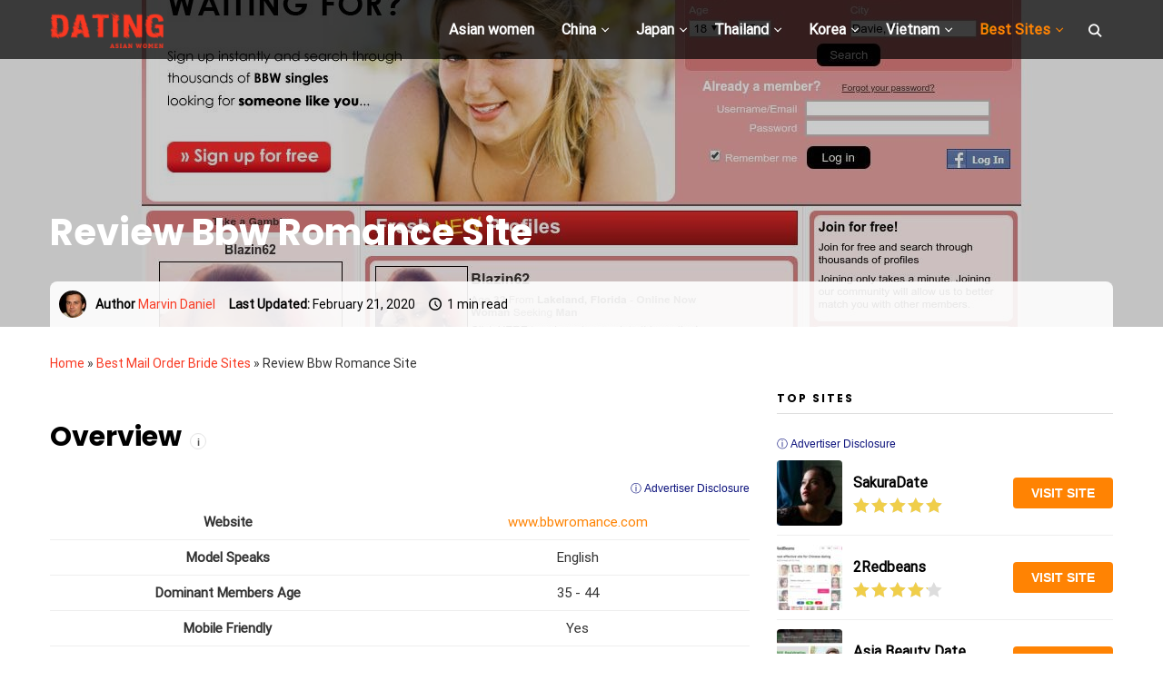

--- FILE ---
content_type: text/html; charset=UTF-8
request_url: https://dating-asian-women.org/reviews/review-bbw-romance-site/
body_size: 16912
content:
<!doctype html>
<html lang="en-US">
<head>
    <meta charset="UTF-8">
    <meta name="viewport"
          content="width=device-width, initial-scale=1.0, minimum-scale=1.0">
    <meta http-equiv="X-UA-Compatible" content="ie=edge">

    <meta name='robots' content='index, follow, max-image-preview:large, max-snippet:-1, max-video-preview:-1' />
	<style>img:is([sizes="auto" i], [sizes^="auto," i]) { contain-intrinsic-size: 3000px 1500px }</style>
	
	<!-- This site is optimized with the Yoast SEO plugin v26.0 - https://yoast.com/wordpress/plugins/seo/ -->
	<title>Is Bbw Romance The Best Totally Free Mail Order Wife Site?</title>
	<meta name="description" content="Read our expert&#039;s review about Bbw Romance! You will get access to the latest site ratings, including the matching process, cost, privacy safeguards, safety, and the main features." />
	<link rel="canonical" href="https://dating-asian-women.org/reviews/review-bbw-romance-site/" />
	<meta property="og:locale" content="en_US" />
	<meta property="og:type" content="article" />
	<meta property="og:title" content="Is Bbw Romance The Best Totally Free Mail Order Wife Site?" />
	<meta property="og:description" content="Read our expert&#039;s review about Bbw Romance! You will get access to the latest site ratings, including the matching process, cost, privacy safeguards, safety, and the main features." />
	<meta property="og:url" content="https://dating-asian-women.org/reviews/review-bbw-romance-site/" />
	<meta property="og:site_name" content="Dating Asian Women" />
	<meta property="article:published_time" content="2020-01-29T16:51:57+00:00" />
	<meta property="article:modified_time" content="2020-02-21T08:35:17+00:00" />
	<meta property="og:image" content="https://dating-asian-women.org/wp-content/uploads/2020/01/review-bbw-romance-site.jpg" />
	<meta property="og:image:width" content="1280" />
	<meta property="og:image:height" content="720" />
	<meta property="og:image:type" content="image/jpeg" />
	<meta name="author" content="Marvin Daniel" />
	<meta name="twitter:card" content="summary_large_image" />
	<meta name="twitter:label1" content="Written by" />
	<meta name="twitter:data1" content="Marvin Daniel" />
	<script type="application/ld+json" class="yoast-schema-graph">{"@context":"https://schema.org","@graph":[{"@type":"Article","@id":"https://dating-asian-women.org/reviews/review-bbw-romance-site/#article","isPartOf":{"@id":"https://dating-asian-women.org/reviews/review-bbw-romance-site/"},"author":{"name":"Marvin Daniel","@id":"https://dating-asian-women.org/#/schema/person/7d96b39d9274fe9b30f641c73a8070b3"},"headline":"Review Bbw Romance Site","datePublished":"2020-01-29T16:51:57+00:00","dateModified":"2020-02-21T08:35:17+00:00","mainEntityOfPage":{"@id":"https://dating-asian-women.org/reviews/review-bbw-romance-site/"},"wordCount":5,"publisher":{"@id":"https://dating-asian-women.org/#organization"},"image":{"@id":"https://dating-asian-women.org/reviews/review-bbw-romance-site/#primaryimage"},"thumbnailUrl":"https://dating-asian-women.org/wp-content/uploads/2020/01/review-bbw-romance-site.jpg","articleSection":["Mail Order Bride Reviews In 2026"],"inLanguage":"en-US"},{"@type":"WebPage","@id":"https://dating-asian-women.org/reviews/review-bbw-romance-site/","url":"https://dating-asian-women.org/reviews/review-bbw-romance-site/","name":"Is Bbw Romance The Best Totally Free Mail Order Wife Site?","isPartOf":{"@id":"https://dating-asian-women.org/#website"},"primaryImageOfPage":{"@id":"https://dating-asian-women.org/reviews/review-bbw-romance-site/#primaryimage"},"image":{"@id":"https://dating-asian-women.org/reviews/review-bbw-romance-site/#primaryimage"},"thumbnailUrl":"https://dating-asian-women.org/wp-content/uploads/2020/01/review-bbw-romance-site.jpg","datePublished":"2020-01-29T16:51:57+00:00","dateModified":"2020-02-21T08:35:17+00:00","description":"Read our expert's review about Bbw Romance! You will get access to the latest site ratings, including the matching process, cost, privacy safeguards, safety, and the main features.","breadcrumb":{"@id":"https://dating-asian-women.org/reviews/review-bbw-romance-site/#breadcrumb"},"inLanguage":"en-US","potentialAction":[{"@type":"ReadAction","target":["https://dating-asian-women.org/reviews/review-bbw-romance-site/"]}]},{"@type":"ImageObject","inLanguage":"en-US","@id":"https://dating-asian-women.org/reviews/review-bbw-romance-site/#primaryimage","url":"https://dating-asian-women.org/wp-content/uploads/2020/01/review-bbw-romance-site.jpg","contentUrl":"https://dating-asian-women.org/wp-content/uploads/2020/01/review-bbw-romance-site.jpg","width":1280,"height":720,"caption":"Review Bbw Romance Site Post Thumbnail"},{"@type":"BreadcrumbList","@id":"https://dating-asian-women.org/reviews/review-bbw-romance-site/#breadcrumb","itemListElement":[{"@type":"ListItem","position":1,"name":"Home","item":"https://dating-asian-women.org/"},{"@type":"ListItem","position":2,"name":"Best Mail Order Bride Sites","item":"https://dating-asian-women.org/reviews/"},{"@type":"ListItem","position":3,"name":"Review Bbw Romance Site"}]},{"@type":"WebSite","@id":"https://dating-asian-women.org/#website","url":"https://dating-asian-women.org/","name":"Dating Asian Women","description":"","publisher":{"@id":"https://dating-asian-women.org/#organization"},"potentialAction":[{"@type":"SearchAction","target":{"@type":"EntryPoint","urlTemplate":"https://dating-asian-women.org/?s={search_term_string}"},"query-input":{"@type":"PropertyValueSpecification","valueRequired":true,"valueName":"search_term_string"}}],"inLanguage":"en-US"},{"@type":"Organization","@id":"https://dating-asian-women.org/#organization","name":"Dating Asian Women","url":"https://dating-asian-women.org/","logo":{"@type":"ImageObject","inLanguage":"en-US","@id":"https://dating-asian-women.org/#/schema/logo/image/","url":"https://dating-asian-women.org/wp-content/uploads/2020/02/site-logo.png","contentUrl":"https://dating-asian-women.org/wp-content/uploads/2020/02/site-logo.png","width":564,"height":180,"caption":"Dating Asian Women"},"image":{"@id":"https://dating-asian-women.org/#/schema/logo/image/"}},{"@type":"Person","@id":"https://dating-asian-women.org/#/schema/person/7d96b39d9274fe9b30f641c73a8070b3","name":"Marvin Daniel","image":{"@type":"ImageObject","inLanguage":"en-US","@id":"https://dating-asian-women.org/#/schema/person/image/","url":"https://dating-asian-women.org/wp-content/uploads/avatars/144/96x96-24.jpeg","contentUrl":"https://dating-asian-women.org/wp-content/uploads/avatars/144/96x96-24.jpeg","caption":"Marvin Daniel"},"description":"Hi, I'm Marvin Daniel, and I enjoy telling everyone about dating and marrying Asian women because I've been to Asia myself  and know my stuff. They make fantastic girlfriends and wives, and it's my job to teach you how to get them.","url":"https://dating-asian-women.org/author/marvin-daniel/"}]}</script>
	<!-- / Yoast SEO plugin. -->


<style>
@font-face{font-family:'Poppins';font-style:normal;font-weight:500;font-display:swap;src:url(https://fonts.gstatic.com/l/font?kit=pxiByp8kv8JHgFVrLGT9Z11lE92JQEl8qw&skey=d4526a9b64c21b87&v=v24) format('woff');unicode-range:U+0900-097F, U+1CD0-1CF9, U+200C-200D, U+20A8, U+20B9, U+20F0, U+25CC, U+A830-A839, U+A8E0-A8FF, U+11B00-11B09}@font-face{font-family:'Poppins';font-style:normal;font-weight:500;font-display:swap;src:url(https://fonts.gstatic.com/l/font?kit=pxiByp8kv8JHgFVrLGT9Z1JlE92JQEl8qw&skey=d4526a9b64c21b87&v=v24) format('woff');unicode-range:U+0100-02BA, U+02BD-02C5, U+02C7-02CC, U+02CE-02D7, U+02DD-02FF, U+0304, U+0308, U+0329, U+1D00-1DBF, U+1E00-1E9F, U+1EF2-1EFF, U+2020, U+20A0-20AB, U+20AD-20C0, U+2113, U+2C60-2C7F, U+A720-A7FF}@font-face{font-family:'Poppins';font-style:normal;font-weight:500;font-display:swap;src:url(https://fonts.gstatic.com/l/font?kit=pxiByp8kv8JHgFVrLGT9Z1xlE92JQEk&skey=d4526a9b64c21b87&v=v24) format('woff');unicode-range:U+0000-00FF, U+0131, U+0152-0153, U+02BB-02BC, U+02C6, U+02DA, U+02DC, U+0304, U+0308, U+0329, U+2000-206F, U+20AC, U+2122, U+2191, U+2193, U+2212, U+2215, U+FEFF, U+FFFD}@font-face{font-family:'Poppins';font-style:normal;font-weight:700;font-display:swap;src:url(https://fonts.gstatic.com/l/font?kit=pxiByp8kv8JHgFVrLCz7Z11lE92JQEl8qw&skey=cea76fe63715a67a&v=v24) format('woff');unicode-range:U+0900-097F, U+1CD0-1CF9, U+200C-200D, U+20A8, U+20B9, U+20F0, U+25CC, U+A830-A839, U+A8E0-A8FF, U+11B00-11B09}@font-face{font-family:'Poppins';font-style:normal;font-weight:700;font-display:swap;src:url(https://fonts.gstatic.com/l/font?kit=pxiByp8kv8JHgFVrLCz7Z1JlE92JQEl8qw&skey=cea76fe63715a67a&v=v24) format('woff');unicode-range:U+0100-02BA, U+02BD-02C5, U+02C7-02CC, U+02CE-02D7, U+02DD-02FF, U+0304, U+0308, U+0329, U+1D00-1DBF, U+1E00-1E9F, U+1EF2-1EFF, U+2020, U+20A0-20AB, U+20AD-20C0, U+2113, U+2C60-2C7F, U+A720-A7FF}@font-face{font-family:'Poppins';font-style:normal;font-weight:700;font-display:swap;src:url(https://fonts.gstatic.com/l/font?kit=pxiByp8kv8JHgFVrLCz7Z1xlE92JQEk&skey=cea76fe63715a67a&v=v24) format('woff');unicode-range:U+0000-00FF, U+0131, U+0152-0153, U+02BB-02BC, U+02C6, U+02DA, U+02DC, U+0304, U+0308, U+0329, U+2000-206F, U+20AC, U+2122, U+2191, U+2193, U+2212, U+2215, U+FEFF, U+FFFD}@font-face{font-family:'Roboto';font-style:normal;font-weight:400;font-stretch:normal;font-display:swap;src:url(https://fonts.gstatic.com/l/font?kit=KFOMCnqEu92Fr1ME7kSn66aGLdTylUAMQXC89YmC2DPNWubEbVmZiAz0klQm_20O0g&skey=a0a0114a1dcab3ac&v=v50) format('woff');unicode-range:U+0460-052F, U+1C80-1C8A, U+20B4, U+2DE0-2DFF, U+A640-A69F, U+FE2E-FE2F}@font-face{font-family:'Roboto';font-style:normal;font-weight:400;font-stretch:normal;font-display:swap;src:url(https://fonts.gstatic.com/l/font?kit=KFOMCnqEu92Fr1ME7kSn66aGLdTylUAMQXC89YmC2DPNWubEbVmQiAz0klQm_20O0g&skey=a0a0114a1dcab3ac&v=v50) format('woff');unicode-range:U+0301, U+0400-045F, U+0490-0491, U+04B0-04B1, U+2116}@font-face{font-family:'Roboto';font-style:normal;font-weight:400;font-stretch:normal;font-display:swap;src:url(https://fonts.gstatic.com/l/font?kit=KFOMCnqEu92Fr1ME7kSn66aGLdTylUAMQXC89YmC2DPNWubEbVmYiAz0klQm_20O0g&skey=a0a0114a1dcab3ac&v=v50) format('woff');unicode-range:U+1F00-1FFF}@font-face{font-family:'Roboto';font-style:normal;font-weight:400;font-stretch:normal;font-display:swap;src:url(https://fonts.gstatic.com/l/font?kit=KFOMCnqEu92Fr1ME7kSn66aGLdTylUAMQXC89YmC2DPNWubEbVmXiAz0klQm_20O0g&skey=a0a0114a1dcab3ac&v=v50) format('woff');unicode-range:U+0370-0377, U+037A-037F, U+0384-038A, U+038C, U+038E-03A1, U+03A3-03FF}@font-face{font-family:'Roboto';font-style:normal;font-weight:400;font-stretch:normal;font-display:swap;src:url(https://fonts.gstatic.com/l/font?kit=KFOMCnqEu92Fr1ME7kSn66aGLdTylUAMQXC89YmC2DPNWubEbVnoiAz0klQm_20O0g&skey=a0a0114a1dcab3ac&v=v50) format('woff');unicode-range:U+0302-0303, U+0305, U+0307-0308, U+0310, U+0312, U+0315, U+031A, U+0326-0327, U+032C, U+032F-0330, U+0332-0333, U+0338, U+033A, U+0346, U+034D, U+0391-03A1, U+03A3-03A9, U+03B1-03C9, U+03D1, U+03D5-03D6, U+03F0-03F1, U+03F4-03F5, U+2016-2017, U+2034-2038, U+203C, U+2040, U+2043, U+2047, U+2050, U+2057, U+205F, U+2070-2071, U+2074-208E, U+2090-209C, U+20D0-20DC, U+20E1, U+20E5-20EF, U+2100-2112, U+2114-2115, U+2117-2121, U+2123-214F, U+2190, U+2192, U+2194-21AE, U+21B0-21E5, U+21F1-21F2, U+21F4-2211, U+2213-2214, U+2216-22FF, U+2308-230B, U+2310, U+2319, U+231C-2321, U+2336-237A, U+237C, U+2395, U+239B-23B7, U+23D0, U+23DC-23E1, U+2474-2475, U+25AF, U+25B3, U+25B7, U+25BD, U+25C1, U+25CA, U+25CC, U+25FB, U+266D-266F, U+27C0-27FF, U+2900-2AFF, U+2B0E-2B11, U+2B30-2B4C, U+2BFE, U+3030, U+FF5B, U+FF5D, U+1D400-1D7FF, U+1EE00-1EEFF}@font-face{font-family:'Roboto';font-style:normal;font-weight:400;font-stretch:normal;font-display:swap;src:url(https://fonts.gstatic.com/l/font?kit=KFOMCnqEu92Fr1ME7kSn66aGLdTylUAMQXC89YmC2DPNWubEbVn6iAz0klQm_20O0g&skey=a0a0114a1dcab3ac&v=v50) format('woff');unicode-range:U+0001-000C, U+000E-001F, U+007F-009F, U+20DD-20E0, U+20E2-20E4, U+2150-218F, U+2190, U+2192, U+2194-2199, U+21AF, U+21E6-21F0, U+21F3, U+2218-2219, U+2299, U+22C4-22C6, U+2300-243F, U+2440-244A, U+2460-24FF, U+25A0-27BF, U+2800-28FF, U+2921-2922, U+2981, U+29BF, U+29EB, U+2B00-2BFF, U+4DC0-4DFF, U+FFF9-FFFB, U+10140-1018E, U+10190-1019C, U+101A0, U+101D0-101FD, U+102E0-102FB, U+10E60-10E7E, U+1D2C0-1D2D3, U+1D2E0-1D37F, U+1F000-1F0FF, U+1F100-1F1AD, U+1F1E6-1F1FF, U+1F30D-1F30F, U+1F315, U+1F31C, U+1F31E, U+1F320-1F32C, U+1F336, U+1F378, U+1F37D, U+1F382, U+1F393-1F39F, U+1F3A7-1F3A8, U+1F3AC-1F3AF, U+1F3C2, U+1F3C4-1F3C6, U+1F3CA-1F3CE, U+1F3D4-1F3E0, U+1F3ED, U+1F3F1-1F3F3, U+1F3F5-1F3F7, U+1F408, U+1F415, U+1F41F, U+1F426, U+1F43F, U+1F441-1F442, U+1F444, U+1F446-1F449, U+1F44C-1F44E, U+1F453, U+1F46A, U+1F47D, U+1F4A3, U+1F4B0, U+1F4B3, U+1F4B9, U+1F4BB, U+1F4BF, U+1F4C8-1F4CB, U+1F4D6, U+1F4DA, U+1F4DF, U+1F4E3-1F4E6, U+1F4EA-1F4ED, U+1F4F7, U+1F4F9-1F4FB, U+1F4FD-1F4FE, U+1F503, U+1F507-1F50B, U+1F50D, U+1F512-1F513, U+1F53E-1F54A, U+1F54F-1F5FA, U+1F610, U+1F650-1F67F, U+1F687, U+1F68D, U+1F691, U+1F694, U+1F698, U+1F6AD, U+1F6B2, U+1F6B9-1F6BA, U+1F6BC, U+1F6C6-1F6CF, U+1F6D3-1F6D7, U+1F6E0-1F6EA, U+1F6F0-1F6F3, U+1F6F7-1F6FC, U+1F700-1F7FF, U+1F800-1F80B, U+1F810-1F847, U+1F850-1F859, U+1F860-1F887, U+1F890-1F8AD, U+1F8B0-1F8BB, U+1F8C0-1F8C1, U+1F900-1F90B, U+1F93B, U+1F946, U+1F984, U+1F996, U+1F9E9, U+1FA00-1FA6F, U+1FA70-1FA7C, U+1FA80-1FA89, U+1FA8F-1FAC6, U+1FACE-1FADC, U+1FADF-1FAE9, U+1FAF0-1FAF8, U+1FB00-1FBFF}@font-face{font-family:'Roboto';font-style:normal;font-weight:400;font-stretch:normal;font-display:swap;src:url(https://fonts.gstatic.com/l/font?kit=KFOMCnqEu92Fr1ME7kSn66aGLdTylUAMQXC89YmC2DPNWubEbVmbiAz0klQm_20O0g&skey=a0a0114a1dcab3ac&v=v50) format('woff');unicode-range:U+0102-0103, U+0110-0111, U+0128-0129, U+0168-0169, U+01A0-01A1, U+01AF-01B0, U+0300-0301, U+0303-0304, U+0308-0309, U+0323, U+0329, U+1EA0-1EF9, U+20AB}@font-face{font-family:'Roboto';font-style:normal;font-weight:400;font-stretch:normal;font-display:swap;src:url(https://fonts.gstatic.com/l/font?kit=KFOMCnqEu92Fr1ME7kSn66aGLdTylUAMQXC89YmC2DPNWubEbVmaiAz0klQm_20O0g&skey=a0a0114a1dcab3ac&v=v50) format('woff');unicode-range:U+0100-02BA, U+02BD-02C5, U+02C7-02CC, U+02CE-02D7, U+02DD-02FF, U+0304, U+0308, U+0329, U+1D00-1DBF, U+1E00-1E9F, U+1EF2-1EFF, U+2020, U+20A0-20AB, U+20AD-20C0, U+2113, U+2C60-2C7F, U+A720-A7FF}@font-face{font-family:'Roboto';font-style:normal;font-weight:400;font-stretch:normal;font-display:swap;src:url(https://fonts.gstatic.com/l/font?kit=KFOMCnqEu92Fr1ME7kSn66aGLdTylUAMQXC89YmC2DPNWubEbVmUiAz0klQm_20&skey=a0a0114a1dcab3ac&v=v50) format('woff');unicode-range:U+0000-00FF, U+0131, U+0152-0153, U+02BB-02BC, U+02C6, U+02DA, U+02DC, U+0304, U+0308, U+0329, U+2000-206F, U+20AC, U+2122, U+2191, U+2193, U+2212, U+2215, U+FEFF, U+FFFD}</style><script>
window._wpemojiSettings = {"baseUrl":"https:\/\/s.w.org\/images\/core\/emoji\/16.0.1\/72x72\/","ext":".png","svgUrl":"https:\/\/s.w.org\/images\/core\/emoji\/16.0.1\/svg\/","svgExt":".svg","source":{"concatemoji":"https:\/\/dating-asian-women.org\/wp-includes\/js\/wp-emoji-release.min.js?ver=6.8.3"}};
/*! This file is auto-generated */
!function(s,n){var o,i,e;function c(e){try{var t={supportTests:e,timestamp:(new Date).valueOf()};sessionStorage.setItem(o,JSON.stringify(t))}catch(e){}}function p(e,t,n){e.clearRect(0,0,e.canvas.width,e.canvas.height),e.fillText(t,0,0);var t=new Uint32Array(e.getImageData(0,0,e.canvas.width,e.canvas.height).data),a=(e.clearRect(0,0,e.canvas.width,e.canvas.height),e.fillText(n,0,0),new Uint32Array(e.getImageData(0,0,e.canvas.width,e.canvas.height).data));return t.every(function(e,t){return e===a[t]})}function u(e,t){e.clearRect(0,0,e.canvas.width,e.canvas.height),e.fillText(t,0,0);for(var n=e.getImageData(16,16,1,1),a=0;a<n.data.length;a++)if(0!==n.data[a])return!1;return!0}function f(e,t,n,a){switch(t){case"flag":return n(e,"\ud83c\udff3\ufe0f\u200d\u26a7\ufe0f","\ud83c\udff3\ufe0f\u200b\u26a7\ufe0f")?!1:!n(e,"\ud83c\udde8\ud83c\uddf6","\ud83c\udde8\u200b\ud83c\uddf6")&&!n(e,"\ud83c\udff4\udb40\udc67\udb40\udc62\udb40\udc65\udb40\udc6e\udb40\udc67\udb40\udc7f","\ud83c\udff4\u200b\udb40\udc67\u200b\udb40\udc62\u200b\udb40\udc65\u200b\udb40\udc6e\u200b\udb40\udc67\u200b\udb40\udc7f");case"emoji":return!a(e,"\ud83e\udedf")}return!1}function g(e,t,n,a){var r="undefined"!=typeof WorkerGlobalScope&&self instanceof WorkerGlobalScope?new OffscreenCanvas(300,150):s.createElement("canvas"),o=r.getContext("2d",{willReadFrequently:!0}),i=(o.textBaseline="top",o.font="600 32px Arial",{});return e.forEach(function(e){i[e]=t(o,e,n,a)}),i}function t(e){var t=s.createElement("script");t.src=e,t.defer=!0,s.head.appendChild(t)}"undefined"!=typeof Promise&&(o="wpEmojiSettingsSupports",i=["flag","emoji"],n.supports={everything:!0,everythingExceptFlag:!0},e=new Promise(function(e){s.addEventListener("DOMContentLoaded",e,{once:!0})}),new Promise(function(t){var n=function(){try{var e=JSON.parse(sessionStorage.getItem(o));if("object"==typeof e&&"number"==typeof e.timestamp&&(new Date).valueOf()<e.timestamp+604800&&"object"==typeof e.supportTests)return e.supportTests}catch(e){}return null}();if(!n){if("undefined"!=typeof Worker&&"undefined"!=typeof OffscreenCanvas&&"undefined"!=typeof URL&&URL.createObjectURL&&"undefined"!=typeof Blob)try{var e="postMessage("+g.toString()+"("+[JSON.stringify(i),f.toString(),p.toString(),u.toString()].join(",")+"));",a=new Blob([e],{type:"text/javascript"}),r=new Worker(URL.createObjectURL(a),{name:"wpTestEmojiSupports"});return void(r.onmessage=function(e){c(n=e.data),r.terminate(),t(n)})}catch(e){}c(n=g(i,f,p,u))}t(n)}).then(function(e){for(var t in e)n.supports[t]=e[t],n.supports.everything=n.supports.everything&&n.supports[t],"flag"!==t&&(n.supports.everythingExceptFlag=n.supports.everythingExceptFlag&&n.supports[t]);n.supports.everythingExceptFlag=n.supports.everythingExceptFlag&&!n.supports.flag,n.DOMReady=!1,n.readyCallback=function(){n.DOMReady=!0}}).then(function(){return e}).then(function(){var e;n.supports.everything||(n.readyCallback(),(e=n.source||{}).concatemoji?t(e.concatemoji):e.wpemoji&&e.twemoji&&(t(e.twemoji),t(e.wpemoji)))}))}((window,document),window._wpemojiSettings);
</script>

<style id='wp-emoji-styles-inline-css'>

	img.wp-smiley, img.emoji {
		display: inline !important;
		border: none !important;
		box-shadow: none !important;
		height: 1em !important;
		width: 1em !important;
		margin: 0 0.07em !important;
		vertical-align: -0.1em !important;
		background: none !important;
		padding: 0 !important;
	}
</style>
<link rel='stylesheet' id='wp-block-library-css' href='https://dating-asian-women.org/wp-includes/css/dist/block-library/style.min.css?ver=6.8.3' media='all' />
<style id='classic-theme-styles-inline-css'>
/*! This file is auto-generated */
.wp-block-button__link{color:#fff;background-color:#32373c;border-radius:9999px;box-shadow:none;text-decoration:none;padding:calc(.667em + 2px) calc(1.333em + 2px);font-size:1.125em}.wp-block-file__button{background:#32373c;color:#fff;text-decoration:none}
</style>
<style id='global-styles-inline-css'>
:root{--wp--preset--aspect-ratio--square: 1;--wp--preset--aspect-ratio--4-3: 4/3;--wp--preset--aspect-ratio--3-4: 3/4;--wp--preset--aspect-ratio--3-2: 3/2;--wp--preset--aspect-ratio--2-3: 2/3;--wp--preset--aspect-ratio--16-9: 16/9;--wp--preset--aspect-ratio--9-16: 9/16;--wp--preset--color--black: #000000;--wp--preset--color--cyan-bluish-gray: #abb8c3;--wp--preset--color--white: #ffffff;--wp--preset--color--pale-pink: #f78da7;--wp--preset--color--vivid-red: #cf2e2e;--wp--preset--color--luminous-vivid-orange: #ff6900;--wp--preset--color--luminous-vivid-amber: #fcb900;--wp--preset--color--light-green-cyan: #7bdcb5;--wp--preset--color--vivid-green-cyan: #00d084;--wp--preset--color--pale-cyan-blue: #8ed1fc;--wp--preset--color--vivid-cyan-blue: #0693e3;--wp--preset--color--vivid-purple: #9b51e0;--wp--preset--gradient--vivid-cyan-blue-to-vivid-purple: linear-gradient(135deg,rgba(6,147,227,1) 0%,rgb(155,81,224) 100%);--wp--preset--gradient--light-green-cyan-to-vivid-green-cyan: linear-gradient(135deg,rgb(122,220,180) 0%,rgb(0,208,130) 100%);--wp--preset--gradient--luminous-vivid-amber-to-luminous-vivid-orange: linear-gradient(135deg,rgba(252,185,0,1) 0%,rgba(255,105,0,1) 100%);--wp--preset--gradient--luminous-vivid-orange-to-vivid-red: linear-gradient(135deg,rgba(255,105,0,1) 0%,rgb(207,46,46) 100%);--wp--preset--gradient--very-light-gray-to-cyan-bluish-gray: linear-gradient(135deg,rgb(238,238,238) 0%,rgb(169,184,195) 100%);--wp--preset--gradient--cool-to-warm-spectrum: linear-gradient(135deg,rgb(74,234,220) 0%,rgb(151,120,209) 20%,rgb(207,42,186) 40%,rgb(238,44,130) 60%,rgb(251,105,98) 80%,rgb(254,248,76) 100%);--wp--preset--gradient--blush-light-purple: linear-gradient(135deg,rgb(255,206,236) 0%,rgb(152,150,240) 100%);--wp--preset--gradient--blush-bordeaux: linear-gradient(135deg,rgb(254,205,165) 0%,rgb(254,45,45) 50%,rgb(107,0,62) 100%);--wp--preset--gradient--luminous-dusk: linear-gradient(135deg,rgb(255,203,112) 0%,rgb(199,81,192) 50%,rgb(65,88,208) 100%);--wp--preset--gradient--pale-ocean: linear-gradient(135deg,rgb(255,245,203) 0%,rgb(182,227,212) 50%,rgb(51,167,181) 100%);--wp--preset--gradient--electric-grass: linear-gradient(135deg,rgb(202,248,128) 0%,rgb(113,206,126) 100%);--wp--preset--gradient--midnight: linear-gradient(135deg,rgb(2,3,129) 0%,rgb(40,116,252) 100%);--wp--preset--font-size--small: 13px;--wp--preset--font-size--medium: 20px;--wp--preset--font-size--large: 36px;--wp--preset--font-size--x-large: 42px;--wp--preset--spacing--20: 0.44rem;--wp--preset--spacing--30: 0.67rem;--wp--preset--spacing--40: 1rem;--wp--preset--spacing--50: 1.5rem;--wp--preset--spacing--60: 2.25rem;--wp--preset--spacing--70: 3.38rem;--wp--preset--spacing--80: 5.06rem;--wp--preset--shadow--natural: 6px 6px 9px rgba(0, 0, 0, 0.2);--wp--preset--shadow--deep: 12px 12px 50px rgba(0, 0, 0, 0.4);--wp--preset--shadow--sharp: 6px 6px 0px rgba(0, 0, 0, 0.2);--wp--preset--shadow--outlined: 6px 6px 0px -3px rgba(255, 255, 255, 1), 6px 6px rgba(0, 0, 0, 1);--wp--preset--shadow--crisp: 6px 6px 0px rgba(0, 0, 0, 1);}:where(.is-layout-flex){gap: 0.5em;}:where(.is-layout-grid){gap: 0.5em;}body .is-layout-flex{display: flex;}.is-layout-flex{flex-wrap: wrap;align-items: center;}.is-layout-flex > :is(*, div){margin: 0;}body .is-layout-grid{display: grid;}.is-layout-grid > :is(*, div){margin: 0;}:where(.wp-block-columns.is-layout-flex){gap: 2em;}:where(.wp-block-columns.is-layout-grid){gap: 2em;}:where(.wp-block-post-template.is-layout-flex){gap: 1.25em;}:where(.wp-block-post-template.is-layout-grid){gap: 1.25em;}.has-black-color{color: var(--wp--preset--color--black) !important;}.has-cyan-bluish-gray-color{color: var(--wp--preset--color--cyan-bluish-gray) !important;}.has-white-color{color: var(--wp--preset--color--white) !important;}.has-pale-pink-color{color: var(--wp--preset--color--pale-pink) !important;}.has-vivid-red-color{color: var(--wp--preset--color--vivid-red) !important;}.has-luminous-vivid-orange-color{color: var(--wp--preset--color--luminous-vivid-orange) !important;}.has-luminous-vivid-amber-color{color: var(--wp--preset--color--luminous-vivid-amber) !important;}.has-light-green-cyan-color{color: var(--wp--preset--color--light-green-cyan) !important;}.has-vivid-green-cyan-color{color: var(--wp--preset--color--vivid-green-cyan) !important;}.has-pale-cyan-blue-color{color: var(--wp--preset--color--pale-cyan-blue) !important;}.has-vivid-cyan-blue-color{color: var(--wp--preset--color--vivid-cyan-blue) !important;}.has-vivid-purple-color{color: var(--wp--preset--color--vivid-purple) !important;}.has-black-background-color{background-color: var(--wp--preset--color--black) !important;}.has-cyan-bluish-gray-background-color{background-color: var(--wp--preset--color--cyan-bluish-gray) !important;}.has-white-background-color{background-color: var(--wp--preset--color--white) !important;}.has-pale-pink-background-color{background-color: var(--wp--preset--color--pale-pink) !important;}.has-vivid-red-background-color{background-color: var(--wp--preset--color--vivid-red) !important;}.has-luminous-vivid-orange-background-color{background-color: var(--wp--preset--color--luminous-vivid-orange) !important;}.has-luminous-vivid-amber-background-color{background-color: var(--wp--preset--color--luminous-vivid-amber) !important;}.has-light-green-cyan-background-color{background-color: var(--wp--preset--color--light-green-cyan) !important;}.has-vivid-green-cyan-background-color{background-color: var(--wp--preset--color--vivid-green-cyan) !important;}.has-pale-cyan-blue-background-color{background-color: var(--wp--preset--color--pale-cyan-blue) !important;}.has-vivid-cyan-blue-background-color{background-color: var(--wp--preset--color--vivid-cyan-blue) !important;}.has-vivid-purple-background-color{background-color: var(--wp--preset--color--vivid-purple) !important;}.has-black-border-color{border-color: var(--wp--preset--color--black) !important;}.has-cyan-bluish-gray-border-color{border-color: var(--wp--preset--color--cyan-bluish-gray) !important;}.has-white-border-color{border-color: var(--wp--preset--color--white) !important;}.has-pale-pink-border-color{border-color: var(--wp--preset--color--pale-pink) !important;}.has-vivid-red-border-color{border-color: var(--wp--preset--color--vivid-red) !important;}.has-luminous-vivid-orange-border-color{border-color: var(--wp--preset--color--luminous-vivid-orange) !important;}.has-luminous-vivid-amber-border-color{border-color: var(--wp--preset--color--luminous-vivid-amber) !important;}.has-light-green-cyan-border-color{border-color: var(--wp--preset--color--light-green-cyan) !important;}.has-vivid-green-cyan-border-color{border-color: var(--wp--preset--color--vivid-green-cyan) !important;}.has-pale-cyan-blue-border-color{border-color: var(--wp--preset--color--pale-cyan-blue) !important;}.has-vivid-cyan-blue-border-color{border-color: var(--wp--preset--color--vivid-cyan-blue) !important;}.has-vivid-purple-border-color{border-color: var(--wp--preset--color--vivid-purple) !important;}.has-vivid-cyan-blue-to-vivid-purple-gradient-background{background: var(--wp--preset--gradient--vivid-cyan-blue-to-vivid-purple) !important;}.has-light-green-cyan-to-vivid-green-cyan-gradient-background{background: var(--wp--preset--gradient--light-green-cyan-to-vivid-green-cyan) !important;}.has-luminous-vivid-amber-to-luminous-vivid-orange-gradient-background{background: var(--wp--preset--gradient--luminous-vivid-amber-to-luminous-vivid-orange) !important;}.has-luminous-vivid-orange-to-vivid-red-gradient-background{background: var(--wp--preset--gradient--luminous-vivid-orange-to-vivid-red) !important;}.has-very-light-gray-to-cyan-bluish-gray-gradient-background{background: var(--wp--preset--gradient--very-light-gray-to-cyan-bluish-gray) !important;}.has-cool-to-warm-spectrum-gradient-background{background: var(--wp--preset--gradient--cool-to-warm-spectrum) !important;}.has-blush-light-purple-gradient-background{background: var(--wp--preset--gradient--blush-light-purple) !important;}.has-blush-bordeaux-gradient-background{background: var(--wp--preset--gradient--blush-bordeaux) !important;}.has-luminous-dusk-gradient-background{background: var(--wp--preset--gradient--luminous-dusk) !important;}.has-pale-ocean-gradient-background{background: var(--wp--preset--gradient--pale-ocean) !important;}.has-electric-grass-gradient-background{background: var(--wp--preset--gradient--electric-grass) !important;}.has-midnight-gradient-background{background: var(--wp--preset--gradient--midnight) !important;}.has-small-font-size{font-size: var(--wp--preset--font-size--small) !important;}.has-medium-font-size{font-size: var(--wp--preset--font-size--medium) !important;}.has-large-font-size{font-size: var(--wp--preset--font-size--large) !important;}.has-x-large-font-size{font-size: var(--wp--preset--font-size--x-large) !important;}
:where(.wp-block-post-template.is-layout-flex){gap: 1.25em;}:where(.wp-block-post-template.is-layout-grid){gap: 1.25em;}
:where(.wp-block-columns.is-layout-flex){gap: 2em;}:where(.wp-block-columns.is-layout-grid){gap: 2em;}
:root :where(.wp-block-pullquote){font-size: 1.5em;line-height: 1.6;}
</style>
<link rel='stylesheet' id='tippy-css' href='https://dating-asian-women.org/wp-content/plugins/cpm-core/resources/libs/tippy/tippy.min.css?ver=6.3.1' media='all' />
<link rel='stylesheet' id='cpm-theme-style-css' href='https://dating-asian-women.org/wp-content/themes/cpm-luisa/style.css?ver=1.8.13' media='all' />
<style>.partner-link,.Partner-link{cursor:pointer}.partner-link:not(.offer-title):not(.offer-logo):not(.offer-premium):not(.offer-site):not(.logo):not(.cr-offer-logo):not(.offer-title-col):not(.offer-name):not(.review-title):not(.review-promotion):not(.offer-thumb-title):not(.offer-rating):not(.cr-btn){color:var(--cr-accent-color);font-weight:bold;text-decoration:none}.partner-link:not(.offer-title):not(.offer-logo):not(.offer-premium):not(.offer-site):not(.logo):not(.cr-offer-logo):not(.offer-title-col):not(.offer-name):not(.review-title):not(.review-promotion):not(.offer-thumb-title):not(.offer-rating):not(.cr-btn):hover{text-decoration:underline}.cr-rating-table,.cr-top-offers{text-align:left;font-style:normal;box-sizing:border-box}.cr-rating-table *,.cr-top-offers *{box-sizing:border-box}.cr-rating-table .review-item,.cr-rating-table .cr-review-item,.cr-top-offers .review-item,.cr-top-offers .cr-review-item{background:#fff}.cr-rating-table .cr-reviews-title,.cr-top-offers .cr-reviews-title{margin-bottom:20px}.cr-rating-table ul,.cr-rating-table ol,.cr-top-offers ul,.cr-top-offers ol{list-style-type:disk;list-style-position:outside;padding:0 0 0 20px;margin:0}.cr-rating-table ul li,.cr-rating-table ol li,.cr-top-offers ul li,.cr-top-offers ol li{margin:0 0 4px}.cr-rating-table ul li:before,.cr-rating-table ul li:after,.cr-rating-table ol li:before,.cr-rating-table ol li:after,.cr-top-offers ul li:before,.cr-top-offers ul li:after,.cr-top-offers ol li:before,.cr-top-offers ol li:after{content:none !important}.cr-rating-table ul li::marker,.cr-rating-table ol li::marker,.cr-top-offers ul li::marker,.cr-top-offers ol li::marker{color:var(--cr-accent-color)}.cr-rating-table img,.cr-top-offers img{max-width:100%;height:auto}.cr-rating-table a,.cr-top-offers a{text-decoration:none}.cr-single{margin-bottom:30px}.cr-single *{box-sizing:border-box}.cr-single .cr-info-header>.lwptoc+h2,.cr-single .cr-info-header>.lwptoc+h3,.cr-single .cr-info-header>.lwptoc+h4{margin-top:0}.cr-single .cr-info-header h2,.cr-single .cr-info-header h3,.cr-single .cr-info-header h4{display:inline-block}.cr-single .cr-info-header .cpm-ajax-info{display:inline-block;vertical-align:text-top}.cr-single .cr-info-header .cpm-ajax-info .cpm-ajax-info-btn{border:1px solid #e4e4e4;margin-left:5px}.cr-single ul,.cr-single ol{list-style-position:inside}.cr-rating-stars{position:relative;width:98px;height:17px;background-image:url('data:image/svg+xml,%3Csvg xmlns="http://www.w3.org/2000/svg" viewBox="0 0 61 51.9"%3E%3Cpolygon points="26.9,0 35.3,16.9 53.9,19.6 40.4,32.7 43.6,51.2 26.9,42.5 10.3,51.2 13.5,32.7 0,19.6 18.6,16.9" fill="%23ddd"/%3E%3C/svg%3E')}.cr-rating-stars .fill{position:absolute;height:100%;top:0;left:0;background-image:url('data:image/svg+xml,%3Csvg xmlns="http://www.w3.org/2000/svg" viewBox="0 0 61 51.9"%3E%3Cpolygon points="26.9,0 35.3,16.9 53.9,19.6 40.4,32.7 43.6,51.2 26.9,42.5 10.3,51.2 13.5,32.7 0,19.6 18.6,16.9" fill="%23F0CE4A"/%3E%3C/svg%3E')}.cr-btn{display:inline-block;padding:10px 12px;font-size:14px;line-height:22px;font-weight:bold;text-align:center;text-transform:uppercase;text-decoration:none !important;letter-spacing:normal;white-space:nowrap;transition:background .3s;border:none;cursor:pointer;min-width:110px;background:var(--cr-accent-color);color:var(--cr-btn-text-color);outline:unset}.cr-btn:hover{background:rgba(var(--cr-accent-color-rgb), 0.75)}.cr-btn.small-rounded{border-radius:4px}.cr-btn.rounded{border-radius:21px}.cr-btn.big-size{padding:15px 40px}.cr-btn.big-size.rounded{border-radius:26px}.cr-btn.cr-btn-simple{border:1px solid #ddd;padding:9px 11px;text-transform:none;background:rgba(0,0,0,0);color:inherit}.cr-btn.cr-btn-simple:hover{background:#efefef}.cr-btn.cr-btn-plain{padding:0;display:inline-block;text-align:left;text-transform:none;background:rgba(0,0,0,0);color:var(--cr-accent-color);min-width:0}.cr-btn.cr-btn-plain:hover{text-decoration:underline !important}.cpm-rating-widget{box-sizing:border-box}.cpm-rating-widget *{box-sizing:border-box}.cpm-rating-widget .offer-title{word-break:break-all}.cpm-rating-widget .cr-collapse-btn-wrap{text-align:center;padding:20px 0 0;display:flex;justify-content:center}.cpm-rating-widget .cr-collapse-btn-wrap .cr-widget-collapse-btn{background:none;border:1px solid #ddd;border-radius:5px;font-size:12px;line-height:16px;text-transform:uppercase;padding:6px 15px;font-weight:bold;color:var(--cr-accent-color);box-shadow:0 0 8px rgba(0,0,0,.08);display:block;outline:none}@media(min-width: 767px){.cpm-rating-widget .cr-collapse-on-mobile+.cr-collapse-btn-wrap{display:none !important}}.cpm-advertiser-disclosure{text-align:right;font-weight:normal;padding-bottom:8px}.cpm-advertiser-disclosure .cpm-ajax-info-btn{font-size:12px;line-height:16px;letter-spacing:normal;text-transform:none;text-decoration:none !important;font-weight:normal;display:inline-block;color:#0c127c;border:none;background:none;padding:0;margin:0;outline:unset;cursor:pointer}.cpm-advertiser-disclosure+table{margin-top:0;padding-top:0}.cpm-source-data-info{display:inline-block;vertical-align:text-top}.cpm-source-data-info .cpm-ajax-info-btn{background:#eee;color:#555;font-weight:bold;display:block;width:18px;height:18px;padding:0;margin:0;border-radius:50%;text-align:center;font-size:11px;line-height:18px;border:none;background:none;text-transform:none;letter-spacing:normal;outline:unset;cursor:pointer}.cpm-source-data-info .cpm-ajax-info-btn:hover{color:var(--cr-accent-color)}.cpm-review-button-shortcode{display:flex;justify-content:center}body:not(.nojs) .cr-has-split{position:relative}body:not(.nojs) .cr-has-split>*{opacity:0}body:not(.nojs) .cr-has-split:after{content:"";display:block;width:100%;height:100%;background-color:#f3f3f4;border-radius:4px;position:absolute;top:0;left:0;z-index:1}body:not(.nojs) .cr-has-split.split-loaded>*{opacity:1}body:not(.nojs) .cr-has-split.split-loaded:after{content:none}.cr-rating-table .no-reviews-found{margin:20px 0 40px}.cr-rating-table .sorting-filters-block{display:flex;flex-wrap:wrap;justify-content:space-between;align-items:center;gap:8px 15px;margin-bottom:20px}@media(max-width: 600px){.cr-rating-table .sorting-filters-block>div,.cr-rating-table .sorting-filters-block>div>.label-block{width:100%}}.cr-rating-table .reviews-sorting,.cr-rating-table .reviews-filter{display:inline-block;position:relative}.cr-rating-table .reviews-sorting .label-block,.cr-rating-table .reviews-filter .label-block{display:inline-flex;align-items:center;justify-content:flex-start;gap:4px;min-width:270px;padding:10px 15px 8px;border:1px solid #d5dcf0;background-color:#fff;border-radius:20px;font-size:14px;line-height:1.4;box-sizing:border-box;cursor:pointer;transition:border-color .3s}.cr-rating-table .reviews-sorting .label-block:hover,.cr-rating-table .reviews-filter .label-block:hover{border-color:var(--cr-secondary-color)}.cr-rating-table .reviews-sorting .label-block .value,.cr-rating-table .reviews-filter .label-block .value{flex:1 1 100%;margin-bottom:4px;margin-right:15px}.cr-rating-table .reviews-sorting .label-block .sorting-icon,.cr-rating-table .reviews-filter .label-block .sorting-icon{height:15px;width:15px;margin-bottom:2px}.cr-rating-table .reviews-sorting .label-block .dropdown-icon svg,.cr-rating-table .reviews-filter .label-block .dropdown-icon svg{height:12px;width:14px;transform-origin:50% 50%;transform:rotate(90deg);transition:transform .3s}.cr-rating-table .reviews-sorting .label-block svg path,.cr-rating-table .reviews-filter .label-block svg path{fill:#716c92}.cr-rating-table .reviews-sorting .options,.cr-rating-table .reviews-filter .options{position:absolute;width:100%;z-index:10;border:1px solid #d5dcf0;box-shadow:0 4px 14px 0 rgba(60,0,188,.1019607843);box-sizing:border-box;border-radius:20px;bottom:-8px;transform:translateY(100%);background-color:#fff;overflow:hidden;opacity:0;left:-9999px;transition:opacity .3s}.cr-rating-table .reviews-sorting .options .option,.cr-rating-table .reviews-filter .options .option{padding:10px 15px;font-size:14px;line-height:1.5;cursor:pointer;background-color:#fff;transition:background-color .3s}.cr-rating-table .reviews-sorting .options .option:hover,.cr-rating-table .reviews-filter .options .option:hover{background-color:rgba(var(--cr-secondary-color-rgb), 0.15)}.cr-rating-table .reviews-sorting.active .label-block,.cr-rating-table .reviews-filter.active .label-block{border-color:var(--cr-secondary-color)}.cr-rating-table .reviews-sorting.active .label-block .dropdown-icon svg,.cr-rating-table .reviews-filter.active .label-block .dropdown-icon svg{transform:rotate(-90deg) translateY(-4px)}.cr-rating-table .reviews-sorting.active .options,.cr-rating-table .reviews-filter.active .options{left:0;opacity:1}.cr-rating-table .reviews-filter .label-block{min-width:200px}.cr-rating-table .cr-loadmore-container{width:100%;margin:25px auto;text-align:center}.cr-rating-table .cr-loadmore-container .cr-loadmore-btn{background-color:var(--cr-secondary-color);transition:opacity .3s}.cr-rating-table .cr-loadmore-container .cr-loadmore-btn:hover{opacity:.8}:root{
--cr-accent-color:#FF8303;
--cr-accent-color-light:#ffb535;
--cr-accent-color-rgb:255,131,3;
--cr-secondary-color:#5562D1;
--cr-secondary-color-light:#8794ff;
--cr-secondary-color-rgb:85,98,209;
--cr-btn-text-color:#FFFFFF;
--cr-bar-bg-color:#FFFFFF;
--cr-bar-text-color:#5562D1;
--cr-fixed-bar-bg-color:#FFEDCB;
--cr-fixed-bar-link-color:#1D1D1B;
}</style><script src="https://dating-asian-women.org/wp-includes/js/jquery/jquery.min.js?ver=3.7.1" id="jquery-core-js"></script>
<script async src="https://dating-asian-women.org/wp-content/themes/cpm-luisa/assets/js/vendor/lazysizes.min.js?ver=5.3.2" id="lazysizes-js"></script>
        <style>
            :root {
            --ca-accent-color: #fe8303;--ca-accent-color-rgb: 254,131,3;--ca-text-color: #333333;--ca-link-color: #f83821;--ca-hover-color: #323744;--ca-bg-color: #FDFCFC;--ca-second-bg-color: #ffffff;            }
        </style>
        <style>:root{
--hk-comments-accent-color:#B50D00;
--hk-comments-accent-color-rgb:181,13,0;
--hk-comments-secondary-color:#5562D1;
--hk-comments-secondary-color-rgb:85,98,209;
}</style>        <style>
            :root {
            --quiz-bg-color: #FDFCFC;--quiz-btn-color: #131C0B;--quiz-btn-color-rgb: 19,28,11;--quiz-text-color: #131C0B;--quiz-text-color-rgb: 19,28,11;--quiz-btn-text-color: #BD1A1A;--quiz-btn-text-color-rgb: 189,26,26;--quiz-accent-color: #00A5AF;--quiz-accent-color-rgb: 0,165,175;            }
        </style>
        <meta name="google-site-verification" content="jAi2N365vbLr7OGnQCAXfSfALGBfu_s-JmWuPczjsLw" /><link rel="icon" type="image/x-icon" href="https://dating-asian-women.org/favicon.ico" />
<link rel="icon" href="https://dating-asian-women.org/wp-content/uploads/2020/02/favicon-32x32.png" sizes="32x32" />
<link rel="icon" href="https://dating-asian-women.org/wp-content/uploads/2020/02/favicon-192x192.png" sizes="192x192" />
<link rel="apple-touch-icon" href="https://dating-asian-women.org/wp-content/uploads/2020/02/favicon-180x180.png" />
<meta name="msapplication-TileImage" content="https://dating-asian-women.org/wp-content/uploads/2020/02/favicon-270x270.png" />
<style id="kirki-inline-styles">:root{--lt-footer-top-bg-color:#f8f8f9;--lt-footer-top-text-color:#111111;--lt-footer-bottom-bg-color:#111111;--lt-footer-bottom-nav-link-color:#fff;--lt-footer-bottom-nav-hover-link-color:#fe8303;--lt-footer-bottom-text-color:#999;--lt-footer-social-item-bg-color:#111111;--lt-color-primary:#f83821;--lt-color-primary-rgb:248, 56, 33;--lt-color-secondary:#fe8303;--lt-color-secondary-rgb:254, 131, 3;--lt-content-bg-color:#fff;--lt-content-text-color:#333333;--lt-content-text-color-rgb:51, 51, 51;--lt-content-link-color:#f83821;--lt-content-visited-link-color:#fe4e03;--lt-content-blocks-bg-color:#fcfcfc;--lt-header-link-color:#fff;--lt-header-link-color-rgb:255, 255, 255;--lt-header-hover-link-color:#fe8303;--lt-header-submenu-link-color:#111111;--lt-header-bg-color:#feeae3;}</style></head>
<body class="wp-singular post-template-default single single-post postid-34 single-format-standard wp-theme-cpm-luisa nojs">

<script>document.body.classList.remove('nojs');</script><header id="header" class="header style-1 has-thumb">
    
<div class="lt-header">
    <picture class="cpm-thumbnail-picture"><source media="(max-width: 107px)" srcset="https://dating-asian-women.org/wp-content/uploads/2020/01/review-bbw-romance-site-107x60.jpg"><source media="(max-width: 300px)" srcset="https://dating-asian-women.org/wp-content/uploads/2020/01/review-bbw-romance-site-300x169.jpg"><source media="(max-width: 768px)" srcset="https://dating-asian-women.org/wp-content/uploads/2020/01/review-bbw-romance-site-768x432.jpg"><source media="(max-width: 1024px)" srcset="https://dating-asian-women.org/wp-content/uploads/2020/01/review-bbw-romance-site-1024x576.jpg"><img src="https://dating-asian-women.org/wp-content/uploads/2020/01/review-bbw-romance-site.jpg" alt="Review Bbw Romance Site" width="1280" height="720" class="lt-thumbnail no-lazy" loading="no-lazy"/></picture>    
    <div class="lt-top-bar">
        <div class="container lt-top-bar-container">
            <div class="lt-header-logo">
                <a href="https://dating-asian-women.org" title="Dating Asian Women"><img src="https://dating-asian-women.org/wp-content/uploads/2020/02/site-logo.png" width="564" height="180" alt="Dating Asian Women" class="header-logo" /></a>            </div>
            <div class="lt-menu-overlay"></div>
            <div class="lt-header-menu">
                <ul id="menu-header-menu" class="header-menu"><li class="menu-item menu-item-home"><a href="https://dating-asian-women.org/" class="menu-item-el">Asian women</a></li>
<li class="menu-item menu-item-has-children"><a href="https://dating-asian-women.org/china/" class="menu-item-el">China <i class="cpm-icon-chevron cpm-menu-dropdown-icon"></i></a>
<ul class="sub-menu">
	<li class="menu-item"><a href="https://dating-asian-women.org/china/how-to-date-chinese-girls/" class="menu-item-el">How to Date Chinese Girls</a></li>
	<li class="menu-item"><a href="https://dating-asian-women.org/china/chinese-wife/" class="menu-item-el">Chinese Wife Pros and Cons</a></li>
</ul>
</li>
<li class="menu-item menu-item-has-children"><a href="https://dating-asian-women.org/japan/" class="menu-item-el">Japan <i class="cpm-icon-chevron cpm-menu-dropdown-icon"></i></a>
<ul class="sub-menu">
	<li class="menu-item"><a href="https://dating-asian-women.org/japan/how-to-date-japanese-girls/" class="menu-item-el">How to Date Japanese Girls</a></li>
	<li class="menu-item"><a href="https://dating-asian-women.org/japan/japanese-wife/" class="menu-item-el">Japanese Wife Pros and Cons</a></li>
</ul>
</li>
<li class="menu-item menu-item-has-children"><a href="https://dating-asian-women.org/thailand/" class="menu-item-el">Thailand <i class="cpm-icon-chevron cpm-menu-dropdown-icon"></i></a>
<ul class="sub-menu">
	<li class="menu-item"><a href="https://dating-asian-women.org/thailand/how-to-date-thai-girls/" class="menu-item-el">How to Date Thai Girls</a></li>
	<li class="menu-item"><a href="https://dating-asian-women.org/thailand/thai-wife/" class="menu-item-el">Thai Wife Pros and Cons</a></li>
</ul>
</li>
<li class="menu-item menu-item-has-children"><a href="https://dating-asian-women.org/korea/" class="menu-item-el">Korea <i class="cpm-icon-chevron cpm-menu-dropdown-icon"></i></a>
<ul class="sub-menu">
	<li class="menu-item"><a href="https://dating-asian-women.org/korea/how-to-date-korean-girls/" class="menu-item-el">How to Date Korean Girls</a></li>
	<li class="menu-item"><a href="https://dating-asian-women.org/korea/korean-wife/" class="menu-item-el">Korean Wife Pros and Cons</a></li>
</ul>
</li>
<li class="menu-item menu-item-has-children"><a href="https://dating-asian-women.org/vietnam/" class="menu-item-el">Vietnam <i class="cpm-icon-chevron cpm-menu-dropdown-icon"></i></a>
<ul class="sub-menu">
	<li class="menu-item"><a href="https://dating-asian-women.org/vietnam/how-to-date-vietnamese-girls/" class="menu-item-el">How to Date Vietnamese Girls</a></li>
	<li class="menu-item"><a href="https://dating-asian-women.org/vietnam/vietnamese-wife/" class="menu-item-el">Vietnamese Wife Pros and Cons</a></li>
</ul>
</li>
<li class="menu-item current-menu-parent menu-item-has-children"><a href="https://dating-asian-women.org/reviews/" class="menu-item-el">Best Sites <i class="cpm-icon-chevron cpm-menu-dropdown-icon"></i></a>
<ul class="sub-menu">
	<li class="menu-item"><a href="https://dating-asian-women.org/reviews/review-date-asian-woman-site/" class="menu-item-el">Date Asian Woman</a></li>
	<li class="menu-item"><a href="https://dating-asian-women.org/reviews/date-nice-asian-website/" class="menu-item-el">Date Nice Asian</a></li>
	<li class="menu-item"><a href="https://dating-asian-women.org/reviews/asian-beauty-online-website/" class="menu-item-el">Asian Beauty Online</a></li>
</ul>
</li>
</ul>        <div class="header-search">
            <div class="header-search-form">
                <form role="search" method="get" class="search-form" action="https://dating-asian-women.org/">
    <input type="search" class="search-field" name="s"
           placeholder="Search keyword"
           value=""
           autocomplete="off"
           aria-label="Search"
           required
    />
    <button type="submit" class="search-btn" aria-label="Search"><i class="cpm-icon-search"></i></button>
</form>
            </div>

            <i class="header-search-toggle cpm-icon-search"></i>
        </div>
                    </div>

            <button class="menu-toggle menu-burger" aria-label="Menu">
                <span></span>
                <span></span>
                <span></span>
            </button>
        </div>
    </div>

            <div class="header-overlay"></div>
    
            <div class="lt-title-meta">
            <div class="container">
                <h1 class="lt-title">Review Bbw Romance Site</h1><div class="lt-author-meta default"><div class="meta-item meta-author-with-avatar"><div class="lt-author-image"><img alt="Marvin Daniel" src="https://dating-asian-women.org/wp-content/uploads/avatars/144/56x56-24.jpeg" class="avatar avatar-56 photo avatar-default" height="56" width="56"  /></div>
<div class="vcard">
    <strong>Author</strong>
    <a href="https://dating-asian-women.org/author/marvin-daniel/"
       class="author url fn"
       rel="author"
       title="Posts by Marvin Daniel">
        Marvin Daniel    </a>
</div>
</div><div class="meta-item meta-date"><time class="updated" datetime="2020-02-21T08:35:17+00:00">
    <strong>Last Updated:</strong> February 21, 2020</time>
</div><div class="meta-item meta-reading-time"><i class="cpm-icon-meta cpm-icon-clock"></i>1 min read</div></div>            </div>
        </div>
    </div>
</header>


<main id="main">
            <section class="lt-section-content">
            <div class="container content-layout content-layout-right-sidebar">
                <div class="row sidebar-first"><div id="content" class="col-12 col-lg-8"><span id="breadcrumbs"><span><span><a href="https://dating-asian-women.org/">Home</a></span> » <span><a href="https://dating-asian-women.org/reviews/">Best Mail Order Bride Sites</a></span> » <span class="breadcrumb_last" aria-current="page">Review Bbw Romance Site</span></span></span>
    <div class="lt-content">
        <div class="cr-single cr-single-style-3">
    <div class="cr-info-header">
        <h2>Overview</h2>

                <div class="cpm-ajax-info cpm-source-data-info">
            <button
                class="cpm-ajax-info-btn"
                data-field="data_info"
                data-post_id="34"
            >i</button>
        </div>
            </div>

    <div class="cpm-ajax-info cpm-advertiser-disclosure">
    <button class="cpm-ajax-info-btn" data-field="advertiser_disclosure">&#9432; Advertiser Disclosure</button>
</div><table class="cr-info-table">
    <tbody>
            <tr>
            <th>Website</th>
            <td><div class="offer-site partner-link data-34-reviews-page">www.bbwromance.com</div></td>
        </tr>
            <tr>
            <th>Model Speaks</th>
            <td>English</td>
        </tr>
            <tr>
            <th>Dominant Members Age</th>
            <td>35 - 44</td>
        </tr>
            <tr>
            <th>Mobile Friendly</th>
            <td>Yes</td>
        </tr>
            <tr>
            <th>Female Rate</th>
            <td>43%</td>
        </tr>
            <tr>
            <th>Price</th>
            <td>$9.99</td>
        </tr>
        </tbody>
</table>

    <div class="overall-estimate">
        Our Overall Score
        <div class="cpm-rating">
            <div class="cr-rating-number">3.5</div>            <div class="cr-rating-stars" title="Our Score"><div class="fill" style="width: 69.8%"></div></div>        </div>
    </div>

    <div class="top-big-btn">
        <button class="cr-btn small-rounded default-size partner-link data-34-reviews-page" type="button">Visit Bbw Romance Site</button>    </div>

    <p>Bbw Romance website in our opinion is one of the leading dating platforms that is created for helping you to find your perfect match. The mobile friendly version of the website allows its use even without mobile app availability. It is also moderate in price which starts from $9.99 and convenient payment options. The average age of members varies 35 - 44 years old, while the gender mix is 43%/57%.</p>
<p>More importantly, there is an input of users registered daily, so the number of members on Bbw Romance site is always changing and you can date with older guy if you want. Please, refer to the site to enjoy its mobile friendly convenience, friendly support. For this pleasure, be ready to spend $9.99 as a starting price - it's worth it!</p>
<h3>Main Features</h3><div class="features-list"><ul class="cr-cpm_offer_features-list"><li>The site has an in-depth and guided sign-up process</li>
<li>The user interface is quite good</li>
<li>Public photo is viewable for everyone</li>
<li>Search filters are available</li>
<li>Offers free services for all</li></ul></div>
            <h3>Pros & Cons</h3>

        <div class="cr-pros-cons">
            <div class="offer-pros">
                <ul class="cr-cpm_offer_pros-list"><li>The dashboard is clearly structured</li>
<li>Users are taken directly to their dashboard after registration</li>
<li>Easy to navigate and use</li>
<li>Quick and easy</li>
<li>Site has been matching singles for 20+ years</li></ul>            </div>
            <div class="offer-cons">
                <ul class="cr-cpm_offer_cons-list"><li>Majority of the members' profiles are not detailed</li>
<li>Sending messages is for Gold members only</li>
<li>Some pages don't load properly</li></ul>            </div>
        </div>

        <div class="bottom-big-btn">
            <button class="cr-btn small-rounded default-size partner-link data-34-reviews-page" type="button">Browse Singles »</button>        </div>
        </div>


<div class="ca-block ca-content-block-6 ca-block-after_content">
    <img decoding="async" alt="Marvin Daniel" src="data:image/svg+xml;utf8,%3Csvg%20xmlns%3D%22http%3A%2F%2Fwww.w3.org%2F2000%2Fsvg%22%20viewBox%3D%220%200%20250%20250%22%3E%0D%0A%3Crect%20width%3D%22250%22%20height%3D%22250%22%20fill%3D%22%23F0F0F0%22%2F%3E%0D%0A%3C%2Fsvg%3E" data-src="https://dating-asian-women.org/wp-content/uploads/avatars/144/250x250-24.jpeg" class="avatar avatar-250 photo avatar-default ca-author-photo lazyload" height="250" width="250" >
    <div class="ca-author-info">
        <div class="ca-author-name-position">
            <a href="https://dating-asian-women.org/author/marvin-daniel/" class="author ca-author-link" rel="author">Marvin Daniel</a>        </div>

        <div class="description">Hi, I'm Marvin Daniel, and I enjoy telling everyone about dating and marrying Asian women because I've been to Asia myself  and know my stuff. They make fantastic girlfriends and wives, and it's my job to teach you how to get them.</div><div class="author-social-icons "></div>    </div>
</div>
    </div>

    <div class="lt-related-posts">
    <div class="lt-related-title">More reviews</div>
    <div id="archive-posts-container" class="lt-posts-grid-1">
        <article id="post-32" class="post-32 post type-post status-publish format-standard has-post-thumbnail hentry category-reviews">
    <div class="lt-posts-grid-block">
        <a class="lt-posts-grid-link" href="https://dating-asian-women.org/reviews/review-bbw-dating-site/" aria-hidden="true" tabindex="-1">
            <picture class="cpm-thumbnail-picture"><source media="(max-width: 107px)" srcset="https://dating-asian-women.org/wp-content/uploads/2019/12/review-bbw-dating-site-107x60.jpg"><source media="(max-width: 300px)" srcset="https://dating-asian-women.org/wp-content/uploads/2019/12/review-bbw-dating-site-300x169.jpg"><source media="(max-width: 768px)" srcset="https://dating-asian-women.org/wp-content/uploads/2019/12/review-bbw-dating-site-768x432.jpg"><source media="(max-width: 1024px)" srcset="https://dating-asian-women.org/wp-content/uploads/2019/12/review-bbw-dating-site-1024x576.jpg"><img src="data:image/svg+xml;utf8,%3Csvg%20xmlns%3D%22http%3A%2F%2Fwww.w3.org%2F2000%2Fsvg%22%20viewBox%3D%220%200%201280%20720%22%3E%0D%0A%3Crect%20width%3D%221280%22%20height%3D%22720%22%20fill%3D%22%23F0F0F0%22%2F%3E%0D%0A%3C%2Fsvg%3E" alt="Review Bbw Dating Site" width="1280" height="720" class="lt-posts-grid-image lazyload" data-src="https://dating-asian-women.org/wp-content/uploads/2019/12/review-bbw-dating-site.jpg"/></picture>            <div class="lt-posts-grid-info">
                <div class="lt-posts-grid-title">
                    Review Bbw Dating Site                </div>

                            </div>
        </a>
    </div>
</article>
<article id="post-28" class="post-28 post type-post status-publish format-standard has-post-thumbnail hentry category-reviews">
    <div class="lt-posts-grid-block">
        <a class="lt-posts-grid-link" href="https://dating-asian-women.org/reviews/review-asian-lady-online-site/" aria-hidden="true" tabindex="-1">
            <picture class="cpm-thumbnail-picture"><source media="(max-width: 107px)" srcset="https://dating-asian-women.org/wp-content/uploads/2020/02/review-asian-lady-online-site-107x60.jpg"><source media="(max-width: 300px)" srcset="https://dating-asian-women.org/wp-content/uploads/2020/02/review-asian-lady-online-site-300x169.jpg"><source media="(max-width: 768px)" srcset="https://dating-asian-women.org/wp-content/uploads/2020/02/review-asian-lady-online-site-768x432.jpg"><source media="(max-width: 1024px)" srcset="https://dating-asian-women.org/wp-content/uploads/2020/02/review-asian-lady-online-site-1024x576.jpg"><img src="data:image/svg+xml;utf8,%3Csvg%20xmlns%3D%22http%3A%2F%2Fwww.w3.org%2F2000%2Fsvg%22%20viewBox%3D%220%200%201280%20720%22%3E%0D%0A%3Crect%20width%3D%221280%22%20height%3D%22720%22%20fill%3D%22%23F0F0F0%22%2F%3E%0D%0A%3C%2Fsvg%3E" alt="Review Asian Lady Online Site" width="1280" height="720" class="lt-posts-grid-image lazyload" data-src="https://dating-asian-women.org/wp-content/uploads/2020/02/review-asian-lady-online-site.jpg"/></picture>            <div class="lt-posts-grid-info">
                <div class="lt-posts-grid-title">
                    Review Asian Lady Online Site                </div>

                            </div>
        </a>
    </div>
</article>
<article id="post-40" class="post-40 post type-post status-publish format-standard has-post-thumbnail hentry category-reviews">
    <div class="lt-posts-grid-block">
        <a class="lt-posts-grid-link" href="https://dating-asian-women.org/reviews/review-facebook-dating-site/" aria-hidden="true" tabindex="-1">
            <picture class="cpm-thumbnail-picture"><source media="(max-width: 107px)" srcset="https://dating-asian-women.org/wp-content/uploads/2020/02/review-facebook-dating-site-107x60.jpg"><source media="(max-width: 300px)" srcset="https://dating-asian-women.org/wp-content/uploads/2020/02/review-facebook-dating-site-300x169.jpg"><source media="(max-width: 768px)" srcset="https://dating-asian-women.org/wp-content/uploads/2020/02/review-facebook-dating-site-768x432.jpg"><source media="(max-width: 1024px)" srcset="https://dating-asian-women.org/wp-content/uploads/2020/02/review-facebook-dating-site-1024x576.jpg"><img src="data:image/svg+xml;utf8,%3Csvg%20xmlns%3D%22http%3A%2F%2Fwww.w3.org%2F2000%2Fsvg%22%20viewBox%3D%220%200%201280%20720%22%3E%0D%0A%3Crect%20width%3D%221280%22%20height%3D%22720%22%20fill%3D%22%23F0F0F0%22%2F%3E%0D%0A%3C%2Fsvg%3E" alt="Review Facebook Dating Site" width="1280" height="720" class="lt-posts-grid-image lazyload" data-src="https://dating-asian-women.org/wp-content/uploads/2020/02/review-facebook-dating-site.jpg"/></picture>            <div class="lt-posts-grid-info">
                <div class="lt-posts-grid-title">
                    Review Facebook Dating Site                </div>

                            </div>
        </a>
    </div>
</article>
<article id="post-38" class="post-38 post type-post status-publish format-standard has-post-thumbnail hentry category-reviews">
    <div class="lt-posts-grid-block">
        <a class="lt-posts-grid-link" href="https://dating-asian-women.org/reviews/review-date-asian-woman-site/" aria-hidden="true" tabindex="-1">
            <picture class="cpm-thumbnail-picture"><source media="(max-width: 107px)" srcset="https://dating-asian-women.org/wp-content/uploads/2020/01/review-date-asian-woman-site-107x60.jpg"><source media="(max-width: 300px)" srcset="https://dating-asian-women.org/wp-content/uploads/2020/01/review-date-asian-woman-site-300x169.jpg"><source media="(max-width: 768px)" srcset="https://dating-asian-women.org/wp-content/uploads/2020/01/review-date-asian-woman-site-768x432.jpg"><source media="(max-width: 1024px)" srcset="https://dating-asian-women.org/wp-content/uploads/2020/01/review-date-asian-woman-site-1024x576.jpg"><img src="data:image/svg+xml;utf8,%3Csvg%20xmlns%3D%22http%3A%2F%2Fwww.w3.org%2F2000%2Fsvg%22%20viewBox%3D%220%200%201280%20720%22%3E%0D%0A%3Crect%20width%3D%221280%22%20height%3D%22720%22%20fill%3D%22%23F0F0F0%22%2F%3E%0D%0A%3C%2Fsvg%3E" alt="Review Date Asian Woman Site" width="1280" height="720" class="lt-posts-grid-image lazyload" data-src="https://dating-asian-women.org/wp-content/uploads/2020/01/review-date-asian-woman-site.jpg"/></picture>            <div class="lt-posts-grid-info">
                <div class="lt-posts-grid-title">
                    Review Date Asian Woman Site                </div>

                            </div>
        </a>
    </div>
</article>
    </div>
</div>
</div><div id="sidebar" class="col-12 col-lg-4">    <aside id="secondary" class="sidebar widget-area">
        <style>.cpm-widget-style-2 .cpm-advertiser-disclosure{text-align:left}.cpm-widget-style-2 .cpm-advertiser-disclosure a i{opacity:.5}.cpm-widget-style-2 .review-item .inner-container{display:flex;align-items:center}.cpm-widget-style-2 .review-item:not(:first-child){border-top:1px solid #eee;margin-top:10px;padding-top:10px}.cpm-widget-style-2 .review-item .logo{flex:0 0 20%;margin-right:10px;cursor:pointer;transition:opacity .3s}.cpm-widget-style-2 .review-item .logo img{display:block}.cpm-widget-style-2 .review-item .logo img.cr-logotype-thumbnail{border-radius:4px}.cpm-widget-style-2 .review-item .logo:hover{opacity:.5}.cpm-widget-style-2 .review-item .info{flex:1 1 auto}.cpm-widget-style-2 .review-item .info .offer-title{font-size:16px;line-height:20px;font-weight:bold;width:100%;cursor:pointer;transition:opacity .3s;margin:0}.cpm-widget-style-2 .review-item .info .offer-title:hover{opacity:.5}.cpm-widget-style-2 .review-item .info .rating{margin-top:6px}.cpm-widget-style-2 .review-item .cr-btn.partner-link{margin-left:15px;padding:6px 15px}</style><div id="cpm_review_widget-2" class="widget cpm-rating-widget"><div class="widget-title">Top Sites</div><div class="cpm-widget-style-2">
    <div class="cpm-ajax-info cpm-advertiser-disclosure">
    <button class="cpm-ajax-info-btn" data-field="advertiser_disclosure">&#9432; Advertiser Disclosure</button>
</div>
    <div  id="cr-widget-6971a81dcd1d3374532156" class="cr-rating-widget-content cr-collapse-items cr-collapse-on-mobile list-template set-positions">
                    <div class="review-item with-logo">
                <div class="inner-container">
                                            <div class="logo partner-link data-375-reviews-sidebar">
                            <img src="https://dating-asian-women.org/wp-content/uploads/2023/05/sakuradate-72x72.jpg" width="72" height="72" alt="SakuraDate Logo" class="cr-logotype-thumbnail no-lazy">                        </div>
                    
                    <div class="info">
                        <div class="offer-title partner-link data-375-reviews-sidebar">
                            SakuraDate                        </div>

                        <div class="rating"><div class="cr-rating-stars" title="Our Score"><div class="fill" style="width: 99.6%"></div></div></div>
                    </div>

                    <button class="cr-btn small-rounded default-size partner-link data-375-reviews-sidebar" type="button">Visit Site</button>                </div>
            </div>
                        <div class="review-item with-logo">
                <div class="inner-container">
                                            <div class="logo partner-link data-22-reviews-sidebar">
                            <img src="https://dating-asian-women.org/wp-content/uploads/2020/01/review-2redbeans-site-72x72.jpg" width="72" height="72" alt="2Redbeans Logo" class="cr-logotype-thumbnail no-lazy">                        </div>
                    
                    <div class="info">
                        <div class="offer-title partner-link data-22-reviews-sidebar">
                            2Redbeans                        </div>

                        <div class="rating"><div class="cr-rating-stars" title="Our Score"><div class="fill" style="width: 83.2%"></div></div></div>
                    </div>

                    <button class="cr-btn small-rounded default-size partner-link data-22-reviews-sidebar" type="button">Visit Site</button>                </div>
            </div>
                        <div class="review-item with-logo">
                <div class="inner-container">
                                            <div class="logo partner-link data-24-reviews-sidebar">
                            <img src="https://dating-asian-women.org/wp-content/uploads/2020/01/review-asia-beauty-date-site-72x72.jpg" width="72" height="72" alt="Asia Beauty Date Logo" class="cr-logotype-thumbnail no-lazy">                        </div>
                    
                    <div class="info">
                        <div class="offer-title partner-link data-24-reviews-sidebar">
                            Asia Beauty Date                        </div>

                        <div class="rating"><div class="cr-rating-stars" title="Our Score"><div class="fill" style="width: 81.2%"></div></div></div>
                    </div>

                    <button class="cr-btn small-rounded default-size partner-link data-24-reviews-sidebar" type="button">Visit Site</button>                </div>
            </div>
                        <div class="review-item with-logo should-collapse">
                <div class="inner-container">
                                            <div class="logo partner-link data-373-reviews-sidebar">
                            <img src="data:image/svg+xml;utf8,%3Csvg%20xmlns%3D%22http%3A%2F%2Fwww.w3.org%2F2000%2Fsvg%22%20viewBox%3D%220%200%2072%2072%22%3E%0D%0A%3Crect%20width%3D%2272%22%20height%3D%2272%22%20fill%3D%22%23F0F0F0%22%2F%3E%0D%0A%3C%2Fsvg%3E" width="72" height="72" alt="Amourmeet Logo" class="cr-logotype-thumbnail lazyload" data-src="https://dating-asian-women.org/wp-content/uploads/2023/05/amourmeet-72x72.jpg">                        </div>
                    
                    <div class="info">
                        <div class="offer-title partner-link data-373-reviews-sidebar">
                            Amourmeet                        </div>

                        <div class="rating"><div class="cr-rating-stars" title="Our Score"><div class="fill" style="width: 80%"></div></div></div>
                    </div>

                    <button class="cr-btn small-rounded default-size partner-link data-373-reviews-sidebar" type="button">Visit Site</button>                </div>
            </div>
                </div>

    <div class="cr-collapse-btn-wrap"><button class="cr-widget-collapse-btn" type="button" data-show-text="Show More" data-hide-text="Hide">Show More</button></div></div>
        <script>
            (function () {
                let widget = document.getElementById('cr-widget-6971a81dcd1d3374532156');

                if (! widget || ! widget.classList.contains('cr-collapse-items')) {
                    return;
                }

                if (
                    widget.classList.contains('cr-collapse-on-everywhere')
                    || (widget.classList.contains('cr-collapse-on-mobile') && window.innerWidth < 768)
                ) {
                    widget.classList.add('cr-collapsed');

                    widget
                        .querySelectorAll('.review-item')
                        .forEach((item) => {
                            if (item.classList.contains('should-collapse')) {
                                item.style.setProperty('display', 'none');
                            }
                        });
                }
            })()
        </script>
        </div>    </aside>
</div></div>            </div>
        </section>
        </main>
<footer id="footer">
    <div class="lt-footer">
        
        
                    <div class="lt-footer-logo-menu ">
                <div class="lt-footer-logo-menu-inner">
                    
                                            <div class="lt-footer-menu">
                            <nav class="container"><ul id="menu-footer-menu" class="menu"><li class="menu-item menu-item-privacy-policy"><a href="https://dating-asian-women.org/privacy-policy/" class="menu-item-el">Privacy Policy</a></li>
<li class="menu-item"><a href="https://dating-asian-women.org/terms-of-service/" class="menu-item-el">Terms of Service</a></li>
<li class="menu-item"><a href="https://dating-asian-women.org/contacting/" class="menu-item-el">Contacting</a></li>
<li class="menu-item"><a href="https://dating-asian-women.org/about/" class="menu-item-el">About</a></li>
</ul></nav>                        </div>
                                    </div>
            </div>
        
                    <div class="lt-footer-copyright">
                <div class="container">
                    ©2026 Copyright - dating-asian-women.org                </div>
            </div>
                </div>

</footer>
<style>.cr-single-style-3 *{box-sizing:border-box}.cr-single-style-3 .cpm-advertiser-disclosure{margin-top:10px}.cr-single-style-3 table{display:table}.cr-single-style-3 table thead{display:table-header-group}.cr-single-style-3 table tbody{display:table-row-group}.cr-single-style-3 table th,.cr-single-style-3 table td{padding:6px 10px;text-align:center}.cr-single-style-3 .overall-estimate{margin:30px 0;text-align:center;display:flex;justify-content:center;flex-direction:column;align-items:center}.cr-single-style-3 .overall-estimate .cr-rating-number{font-size:24px;line-height:40px}.cr-single-style-3 .top-big-btn,.cr-single-style-3 .bottom-big-btn{margin:30px 0;display:flex;align-items:flex-start;justify-content:center}.cr-single-style-3 .features-list{margin-bottom:30px}.cr-single-style-3 .cr-pros-cons{display:flex}.cr-single-style-3 .cr-pros-cons li{position:relative;list-style:none;background-repeat:no-repeat;background-position:left center;background-size:18px;padding-left:26px !important}.cr-single-style-3 .cr-pros-cons li:before,.cr-single-style-3 .cr-pros-cons li:after{content:none !important}.cr-single-style-3 .cr-pros-cons .offer-pros{flex:0 0 50%;padding-right:30px}.cr-single-style-3 .cr-pros-cons .offer-pros li{background-image:url("[data-uri]")}.cr-single-style-3 .cr-pros-cons .offer-cons{flex:0 0 50%}.cr-single-style-3 .cr-pros-cons .offer-cons li{background-image:url("[data-uri]")}@media(max-width: 767px){.cr-single-style-3 .cr-pros-cons{flex-direction:column}.cr-single-style-3 .cr-pros-cons .offer-cons{margin-top:30px}}</style><script type="speculationrules">
{"prefetch":[{"source":"document","where":{"and":[{"href_matches":"\/*"},{"not":{"href_matches":["\/wp-*.php","\/wp-admin\/*","\/wp-content\/uploads\/*","\/wp-content\/*","\/wp-content\/plugins\/*","\/wp-content\/themes\/cpm-luisa\/*","\/*\\?(.+)"]}},{"not":{"selector_matches":"a[rel~=\"nofollow\"]"}},{"not":{"selector_matches":".no-prefetch, .no-prefetch a"}}]},"eagerness":"conservative"}]}
</script>
<style id="cpm-author-box-styles">.author-social-icons{display:flex;flex-wrap:wrap;margin-top:10px;row-gap:10px}.author-social-icons.with-labels .ca-icon{color:var(--ca-link-color)}.author-social-icons.with-labels .ca-icon:visited{color:var(--ca-link-color)}.author-social-icons.with-labels .ca-icon:hover{color:var(--ca-accent-color)}.author-social-icons.with-labels .ca-icon:not(:last-child){margin-right:20px}.author-social-icons .ca-icon{display:block;transition:color .3s;color:var(--ca-link-color)}.author-social-icons .ca-icon:visited{color:var(--ca-link-color)}.author-social-icons .ca-icon:not(:last-child){margin-right:14px}.author-social-icons .ca-icon svg{height:18px;width:18px}.author-social-icons .ca-icon svg path,.author-social-icons .ca-icon svg circle{fill:var(--ca-link-color);transition:.3s;opacity:.5}.author-social-icons .ca-icon:hover svg path,.author-social-icons .ca-icon:hover svg circle{fill:var(--ca-accent-color);opacity:1}.author-social-icons .ca-icon.ca-social-label{display:flex;align-items:center;justify-content:center}.author-social-icons .ca-icon.ca-social-label svg{height:15px;width:15px}.author-social-icons .ca-icon.ca-social-label span{margin-left:5px;font-weight:normal;font-size:14px;line-height:1.2em}.ca-block:last-child{margin-bottom:0}.ca-content-block-6{display:flex;color:var(--ca-text-color);background-color:var(--ca-bg-color);filter:drop-shadow(0px 10px 25px rgba(75, 75, 75, 0.15));border-radius:10px;margin-bottom:20px}.ca-content-block-6.ca-block-after_content{margin-top:50px !important;margin-bottom:50px !important}.ca-content-block-6 .avatar{width:200px;height:auto;max-height:250px;align-self:stretch;object-fit:cover;background:var(--ca-bg-color);border-radius:10px 0 0 10px;flex:0 0 auto;display:block}.ca-content-block-6 .ca-author-info{padding:20px;display:flex;flex-direction:column}.ca-content-block-6 .ca-author-info .ca-author-name-position .author{font-size:24px;line-height:1.2em;font-weight:bold}.ca-content-block-6 .ca-author-info .ca-author-name-position .author.ca-author-link,.ca-content-block-6 .ca-author-info .ca-author-name-position .author.ca-author-link:visited{text-decoration:none;transition:.3s color;color:var(--ca-link-color)}.ca-content-block-6 .ca-author-info .ca-author-name-position .author.ca-author-link:hover,.ca-content-block-6 .ca-author-info .ca-author-name-position .author.ca-author-link:visited:hover{color:var(--ca-accent-color);text-decoration:none}.ca-content-block-6 .ca-author-info .ca-author-name-position .ca-author-position{margin-top:5px;color:var(--ca-text-color);font-size:13px;line-height:1.2em;font-weight:normal}.ca-content-block-6 .ca-author-info .description{margin-top:10px;font-size:15px;line-height:1.4em;font-weight:normal}.ca-content-block-6 .ca-author-info .author-social-icons{margin-top:15px}@media(max-width: 575px){.ca-content-block-6{flex-direction:column;align-items:center}.ca-content-block-6 .avatar{width:150px;height:150px;margin:20px auto 0;border-radius:5px;object-fit:cover}.ca-content-block-6 .ca-author-info .ca-author-name-position{text-align:center}.ca-content-block-6 .ca-author-info .author-social-icons{flex-wrap:nowrap;justify-content:center}}</style>
<a href="#" title="Back to top" class="cpm-back-button ">
    <i class="cpm-icon-chevron"></i>
</a>
<script src="https://dating-asian-women.org/wp-content/plugins/cpm-core/resources/libs/popper/popper.min.js?ver=2.7.0" id="popper-js"></script>
<script id="tippy-js-extra">
var CpmHolyKit = {"restUrl":"https:\/\/dating-asian-women.org\/wp-json\/cpm-holy-kit\/v1","restNonce":null};
</script>
<script src="https://dating-asian-women.org/wp-content/plugins/cpm-core/resources/libs/tippy/tippy.min.js?ver=6.3.1" id="tippy-js"></script>
<script id="tippy-js-after">
(function ($) {
        $( window ).on( "load", function() {
            tippy.delegate(document.querySelector('body'), {
                content: 'Loading...',
                hideOnClick: true,
                trigger: 'click',
                target: '.cpm-ajax-tooltip',
                ignoreAttributes: true,
                maxWidth: 180,
                placement: 'auto',
                interactive: true,
                theme: 'light',
                allowHTML: true,
                onCreate(instance) {
                    instance._isFetching = false;
                    instance._content = '';
                },
                onShow(instance) {
                    if (instance._isFetching) {
                        return;
                    }

                    if (instance._content) {
                        instance.setContent(instance._content);
                        return;
                    }

                    instance._isFetching = true;

                    let fieldName = instance.reference.dataset.field;

                    if (!fieldName) {
                        instance.hide();
                        return;
                    }

                    $.ajax({
                        type: 'GET',
                        contentType: 'application/json',
                        dataType: 'json',
                        url: CpmHolyKit.restUrl + '/tooltip-content',
                        data: {
                            name: fieldName,
                        },
                        success: function (response) {
                            if ('success' === response.code) {
                                instance._content = response.message;
                                instance.setContent(response.message);
                            } else {
                                instance.setContent('Error loading content');
                            }
                        },
                        error: function (xhr, status, error) {
                            console.error('Error fetching tooltip content:', status, error);
                            instance.setContent('Error loading content');
                        },
                        complete: function () {
                            instance._isFetching = false;
                        }
                    });
                }
            });
        });
    })(jQuery);
</script>
<script id="cpm-theme-scripts-js-extra">
var CpmTheme = {"restUrl":"https:\/\/dating-asian-women.org\/wp-json\/cpm-theme\/v1","restNonce":null,"strings":{"commentShort":"Comment is to short.","invalidEmail":"Invalid Email.","invalidUserName":"Invalid User Name.","somethingWentWrong":"Something Went Wrong"}};
</script>
<script src="https://dating-asian-women.org/wp-content/themes/cpm-luisa/assets/js/scripts.min.js?ver=1.8.13" id="cpm-theme-scripts-js"></script>
<script async src="https://dating-asian-women.org/wp-content/plugins/cpm-site-reviews/assets/js/cpm-analytics.min.js?ver=5.4.9" id="cpm-analytics-js"></script>
<script async id="cpm-analytics-js-after">
const cpmAnalyticsConfig = {"domain":"gosudate.com"}
</script>
<script id="cpm-reviews-script-js-extra">
var CpmSiteReviews = {"restUrl":"https:\/\/dating-asian-women.org\/wp-json\/cpm-site-reviews\/v1","lang":"","strings":{"comparison":{"website":"Website","deletedAllTitle":"Oops!","deletedAllText":"You have deleted all websites","deletedAllAdd":"+ Add Website"}}};
</script>
<script src="https://dating-asian-women.org/wp-content/plugins/cpm-site-reviews/assets/js/scripts.min.js?ver=5.4.9" id="cpm-reviews-script-js"></script>
<script defer src="https://static.cloudflareinsights.com/beacon.min.js/vcd15cbe7772f49c399c6a5babf22c1241717689176015" integrity="sha512-ZpsOmlRQV6y907TI0dKBHq9Md29nnaEIPlkf84rnaERnq6zvWvPUqr2ft8M1aS28oN72PdrCzSjY4U6VaAw1EQ==" data-cf-beacon='{"version":"2024.11.0","token":"35c1f407e5c34a4ba461183dd97e40e9","r":1,"server_timing":{"name":{"cfCacheStatus":true,"cfEdge":true,"cfExtPri":true,"cfL4":true,"cfOrigin":true,"cfSpeedBrain":true},"location_startswith":null}}' crossorigin="anonymous"></script>
</body>

</html>

<!-- Page cached by LiteSpeed Cache 7.5.0.1 on 2026-01-22 04:31:25 -->